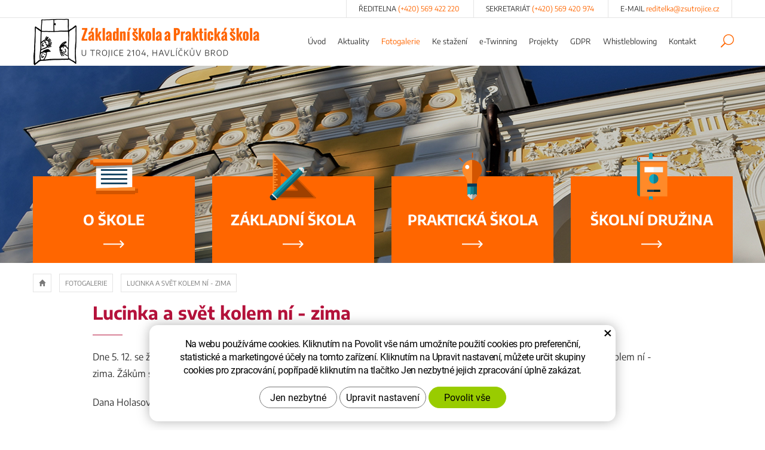

--- FILE ---
content_type: text/html; charset=UTF-8
request_url: https://zsutrojice.cz/fotogalerie/lucinka-a-svet-kolem-ni-zima-2.html
body_size: 4262
content:
<!DOCTYPE html>
<!--<html>-->
<html lang="cs-cz">	<head>
<!-- Basic -->
<meta charset="utf-8">
<title>Lucinka a svět kolem ní - zima - Základní škola a Praktická škola U Trojice</title>
<meta name="description" content="Dne 5. 12. se žáci třídy SIII zúčastnili v dětském oddělení Městské knihovny interaktivního pásma pod názvem Lucinka a svět kolem - Základní škola a Praktická škola U Trojice">
<meta name="keywords" content="Lucinka, a, svět, kolem, ní, , , zima, Lucinka a svět kolem ní - zima - Základní škola a Praktická škola U Trojice">
<meta name="robots" content="index, follow">
<meta name="application-name" content="CPedit">
<meta name="author" content="CzechProject spol. s r.o.">
<meta property="og:title" content="Lucinka a svět kolem ní - zima | Základní škola a Praktická škola U Trojice">
<meta property="og:url" content="https://zsutrojice.cz1/fotogalerie/lucinka-a-svet-kolem-ni-zima-2.html">
<meta property="og:type" content="article">
<meta property="og:description" content="Dne 5. 12. se žáci třídy SIII zúčastnili v dětském oddělení Městské knihovny interaktivního pásma pod názvem Lucinka a svět kolem | Základní škola a Praktická škola U Trojice">
<meta property="og:site_name" content="Základní škola a Praktická škola U Trojice">
<meta itemprop="name" content="Lucinka a svět kolem ní - zima | Základní škola a Praktická škola U Trojice">
<meta itemprop="description" content="Dne 5. 12. se žáci třídy SIII zúčastnili v dětském oddělení Městské knihovny interaktivního pásma pod názvem Lucinka a svět kolem | Základní škola a Praktická škola U Trojice">
<meta property="og:image" content="https://zsutrojice.cz/img/logo.png">
<meta itemprop="image" content="https://zsutrojice.cz/photos/texty/f/0/728.jpg?m=1575636232">
<meta property="og:image" content="https://zsutrojice.cz/photos/texty/f/0/727.jpg?m=1575636232">
<meta itemprop="image" content="https://zsutrojice.cz/photos/texty/f/0/727.jpg?m=1575636232">
<meta property="og:image" content="https://zsutrojice.cz/photos/texty/f/0/729.jpg?m=1575636232">
<meta itemprop="image" content="https://zsutrojice.cz/photos/texty/f/0/729.jpg?m=1575636232">
<meta property="og:image" content="https://zsutrojice.cz/photos/texty/f/0/730.jpg?m=1575636233">
<meta itemprop="image" content="https://zsutrojice.cz/photos/texty/f/0/730.jpg?m=1575636233">
<meta property="og:image" content="https://zsutrojice.cz/photos/texty/f/0/728.jpg?m=1575636232">
<meta itemprop="image" content="https://zsutrojice.cz/img/logo.png">
<link rel="apple-touch-icon" sizes="57x57" href="/img/favicon/apple-icon-57x57.png">
<link rel="apple-touch-icon" sizes="60x60" href="/img/favicon/apple-icon-60x60.png">
<link rel="apple-touch-icon" sizes="72x72" href="/img/favicon/apple-icon-72x72.png">
<link rel="apple-touch-icon" sizes="76x76" href="/img/favicon/apple-icon-76x76.png">
<link rel="apple-touch-icon" sizes="114x114" href="/img/favicon/apple-icon-114x114.png">
<link rel="apple-touch-icon" sizes="120x120" href="/img/favicon/apple-icon-120x120.png">
<link rel="apple-touch-icon" sizes="144x144" href="/img/favicon/apple-icon-144x144.png">
<link rel="apple-touch-icon" sizes="152x152" href="/img/favicon/apple-icon-152x152.png">
<link rel="apple-touch-icon" sizes="180x180" href="/img/favicon/apple-icon-180x180.png">
<link rel="icon" type="image/png" sizes="192x192" href="/img/favicon/android-icon-192x192.png">
<link rel="icon" type="image/png" sizes="32x32" href="/img/favicon/favicon-32x32.png">
<link rel="icon" type="image/png" sizes="96x96" href="/img/favicon/favicon-96x96.png">
<link rel="icon" type="image/png" sizes="16x16" href="/img/favicon/favicon-16x16.png">
<meta name="msapplication-TileColor" content="#ffffff">
<meta name="msapplication-TileImage" content="/img/favicon/ms-icon-144x144.png">
<meta name="theme-color" content="#ffffff">
<link rel="manifest" href="/manifest.json">
<!-- Mobile Metas -->
<meta name="viewport" content="width=device-width, initial-scale=1.0, minimum-scale=1.0">
<link href='/fg/css?family=Open+Sans:400,400italic,700,300&subset=latin,latin-ext' rel='stylesheet' type='text/css'>
<link href="/fg/css?family=Encode+Sans:400,700,800" rel="stylesheet"> <link href="/css/bootstrap.min.css" rel="stylesheet">
<link href="/css/elegant_ico.css" rel="stylesheet" type="text/css">
<!--[if lte IE 7]><script src="lte-ie7.js"></script><![endif]-->
<link href="/css/style.min.css?m=1646736686" rel="stylesheet">
<link href="/css/print.css?v=0" rel="stylesheet" media="print">
<!-- HTML5 shim and Respond.js for IE8 support of HTML5 elements and media queries -->
<!-- WARNING: Respond.js doesn't work if you view the page via file:// -->
<!--[if lt IE 9]>
<script src="https://oss.maxcdn.com/html5shiv/3.7.2/html5shiv.min.js"></script>
<script src="https://oss.maxcdn.com/respond/1.4.2/respond.min.js"></script>
<![endif]-->
<script type="text/plain" data-cookie-consent="statistical">
(function (i, s, o, g, r, a, m) {
i['GoogleAnalyticsObject'] = r;
i[r] = i[r] || function () {
(i[r].q = i[r].q || []).push(arguments)
}, i[r].l = 1 * new Date();
a = s.createElement(o),
m = s.getElementsByTagName(o)[0];
a.async = 1;
a.src = g;
m.parentNode.insertBefore(a, m)
})(window, document, 'script', '//www.google-analytics.com/analytics.js', 'ga');
ga('create', 'UA-74709417-1', 'auto');
ga('send', 'pageview');
</script>
</head>
<body class="">
<div id="prekryv"></div>
<header id="header">
<div id="top-line" class="hidden-xs">
<div class="container">
<div class="kontakt">
<span class="telefon-ico">Ředitelna&nbsp;<a href="tel:+420569422220" rel="nofollow" title="Zavolejte nám!">(+420)&nbsp;569&nbsp;422&nbsp;220</a></span>
<span class="telefon-ico">Sekretariát&nbsp;<a href="tel:+420569420974" rel="nofollow" title="Zavolejte nám!">(+420)&nbsp;569&nbsp;420&nbsp;974</a></span>
<span class="email-ico">E-mail&nbsp;<a class="rozbitej_mejl" href="#reditelka%z%zsutrojice.cz" rel="nofollow" title="Napište nám!">#reditelka%z%zsutrojice.cz</a></span>
</div>
</div>
</div>
<div id="header-stin">
<div class="container">
<div id="header-top" class="row">
<div id="logo" class="col-sm-4 col-xs-8">
<a href="/" title="Základní škola a Praktická škola U Trojice">
<img alt="Základní škola a Praktická škola U Trojice" src="/img/logo.png">
</a>
</div>
<div id="header-right-block" class="col-sm-8 col-xs-4">
<button id="main-menu" type="button" class="navbar-toggle collapsed" data-toggle="collapse" data-target="#navbar" aria-expanded="false" aria-controls="navbar">
<span aria-hidden="true" class="glyphicon glyphicon-menu-hamburger"></span>
</button>
<div id="searchFormTop">
<form action="/hledani.php" method="get" id="hledani" class="inline-form searchForm">
<div class="input-group">
<input type="text" class="form-control search" name="q" id="q" placeholder="Hledaný výraz" autocomplete="off">
<input type="hidden" name="n_q">	<button class="ico-btn hledat-mobile" type="submit"><span class="icon icon_search"></span></button>
</div>
<ul id="ajaxSearch"></ul>
<span id="ajaxSearchArrow"></span>
</form>
</div>
</div>
</div>
</div>
<nav class="navbar" id="mainMenu">
<div class="container">
<div id="navbar" class="navbar-collapse collapse">
<ul class="nav navbar-nav">
<li class="">
<a href="/" title="Úvod">
<span>Úvod</span>
</a>
</li>
<li class="hidden visible-xs dropdown ">
<a class="dropdown-toggle" href="/o-skole/" title="O škole">O škole
<span class="dropdown-trigger"><span class="caret"></span></span></a>
<ul class="dropdown-menu" role="menu">
<li><a href="/povinne-zverejnovane-informace/" title="Povinně zveřejňované informace">Povinně zveřejňované informace</a></li>
<li><a href="/organizacni-struktura/" title="Organizační struktura">Organizační struktura</a></li>
<li><a href="/zamestnanci/" title="Seznam Zaměstnanců">Zaměstnanci</a></li>
<li><a href="/skolska-rada/" title="Školská rada">Školská rada</a></li>
</ul>
</li>
<li class="hidden visible-xs dropdown ">
<a class="dropdown-toggle" href="/zakladni-informace-o-skole/" title="Základní škola">Základní škola
<span class="dropdown-trigger"><span class="caret"></span></span></a>
<ul class="dropdown-menu" role="menu">
<li><a href="/zakladni-informace-o-skole/" title="Základní informace o škole">Základní informace o škole</a></li>
</ul>
</li>
<li class="hidden visible-xs "><a href="/uvod/" title="Praktická škola">Praktická škola</a></li>
<li class="hidden visible-xs "><a href="/skolni-druzina/" title="Školní družina">Školní družina</a></li>
<li class=""><a href="/aktuality/" title="Aktuality">Aktuality</a></li>
<li class=" active"><a href="/fotogalerie/" title="Fotogalerie">Fotogalerie</a></li>
<li class=""><a href="/ke-stazeni/" title="Ke stažení">Ke stažení</a></li>
<li class=""><a href="/e-twinning/" title="e-Twinning">e-Twinning</a></li>
<li class=""><a href="/projekty/" title="Projekty">Projekty</a></li>
<li class=""><a href="/gdpr/" title="GDPR">GDPR</a></li>
<li class=""><a href="/poskytovani-informaci/" title="Whistleblowing">Whistleblowing</a></li>
<li class=""><a href="/kontakt/" title="Kontakt">Kontakt</a></li>
</ul>
<ul class="nav navbar-nav hidden visible-xs RESPswitchMENU hideOnDesktop">
<li>
<a class="RESPswitch RESPswitchOFF hideOnDesktop" href="?RESPswitch" title="Zobrazit klasickou verzi">Zobrazit klasickou verzi</a>
<a class="RESPswitch RESPswitchON hideOnDesktop hidden" href="?RESPswitch" title="Zobrazit mobilní verzi">Zobrazit mobilní verzi</a>
</li>
</ul>
</div>
</div>
</nav>
</div>
</header>	<div id="main_obal">
<div id="pageHeader">
<div id="menuInSlider">
<div class="container">
<div class="row">
<div class="menuInSliderCol col-xs-6 col-sm-3">
<a class="" href="/o-skole/" title="O škole">
<span class="itemImg img-responsive">
<img class="itemImgImg img-responsive" src="/img/ikona_4.png" alt="O škole">
</span>
<span class="text">
O škole
</span>
<span class="arrowIcon">
<svg aria-hidden="true" viewBox="0 0 33 12" class="svg-icon"><use xlink:href="/img/loga.svg#sipka"></use></svg>
</span>
</a>
</div>
<div class="menuInSliderCol col-xs-6 col-sm-3">
<a class="" href="/zakladni-informace-o-skole/" title="Základní škola">
<span class="itemImg img-responsive">
<img class="itemImgImg img-responsive" src="/img/ikona_5.png" alt="Základní škola">
</span>
<span class="text">
Základní škola
</span>
<span class="arrowIcon">
<svg aria-hidden="true" viewBox="0 0 33 12" class="svg-icon"><use xlink:href="/img/loga.svg#sipka"></use></svg>
</span>
</a>
</div>
<div class="menuInSliderCol col-xs-6 col-sm-3">
<a class="" href="/uvod/" title="Praktická škola">
<span class="itemImg img-responsive">
<img class="itemImgImg img-responsive" src="/img/ikona_6.png" alt="Praktická škola">
</span>
<span class="text">
Praktická škola
</span>
<span class="arrowIcon">
<svg aria-hidden="true" viewBox="0 0 33 12" class="svg-icon"><use xlink:href="/img/loga.svg#sipka"></use></svg>
</span>
</a>
</div>
<div class="menuInSliderCol col-xs-6 col-sm-3">
<a class="" href="/skolni-druzina/" title="Školní družina">
<span class="itemImg img-responsive">
<img class="itemImgImg img-responsive" src="/img/ikona_27.png" alt="Školní družina">
</span>
<span class="text">
Školní družina
</span>
<span class="arrowIcon">
<svg aria-hidden="true" viewBox="0 0 33 12" class="svg-icon"><use xlink:href="/img/loga.svg#sipka"></use></svg>
</span>
</a>
</div>
</div>
</div>
</div>
</div>
<section role="main" id="main_block" class="container">
<nav role="navigation" id="drobecky" >
<ol class="breadcrumb">
<li><a href="/" ><span class="glyphicon glyphicon-home"></span></a></li>
<li><a href="/fotogalerie/">Fotogalerie</a></li>
<li class="active">Lucinka&nbsp;a&nbsp;svět&nbsp;kolem&nbsp;ní&nbsp;-&nbsp;zima</li>
</ol>
</nav>
<div id="main-content">
<div class="row">
<div class="col-xs-12 col-md-offset-1 col-md-10" id="col-main">
<div class="row page-content">
<article class="col-md-12">
<h1>Lucinka a svět kolem ní - zima</h1><span class="h1_cara"></span>
<p>Dne 5. 12. se žáci třídy SIII zúčastnili v dětském oddělení Městské knihovny interaktivního pásma pod názvem Lucinka a svět kolem ní - zima. Žákům se připravené aktivity moc líbily a i pozorně poslouchali děj knihy o holčičce Lucince.</p><p>Dana Holasová a Kristýna Kučerová</p>
</article>
</div>
<div class="row gallery">
<div class="galleryHeader fotoHeader col-xs-12"><div>Fotogalerie</div></div>
<div id="fotky" class="lightbox">
<a class="col-xs-12 col-cp-6 col-sm-6 col-md-3 img-thumbnail" title="" href="/photos/texty/f/0/728.jpg?m=1575636232" data-sub-html="" >
<img class="img-responsive" alt="" src="/photos/texty/_n/0/728.jpg?m=1575636232">
</a>
<a class="col-xs-12 col-cp-6 col-sm-6 col-md-3 img-thumbnail" title="" href="/photos/texty/f/0/727.jpg?m=1575636232" data-sub-html="" >
<img class="img-responsive" alt="" src="/photos/texty/_n/0/727.jpg?m=1575636232">
</a>
<a class="col-xs-12 col-cp-6 col-sm-6 col-md-3 img-thumbnail" title="" href="/photos/texty/f/0/729.jpg?m=1575636232" data-sub-html="" >
<img class="img-responsive" alt="" src="/photos/texty/_n/0/729.jpg?m=1575636232">
</a>
<a class="col-xs-12 col-cp-6 col-sm-6 col-md-3 img-thumbnail" title="" href="/photos/texty/f/0/730.jpg?m=1575636233" data-sub-html="" >
<img class="img-responsive" alt="" src="/photos/texty/_n/0/730.jpg?m=1575636233">
</a>
</div>
</div>
<div class="row">
</div>
</div>
</div>
</div>
</section>
</div>
<div id="vlnka"></div>
<footer id="footer">
<div class="container">
<div class="col-xs-12 footer-kontakt">
<div class="col-xs-12 col-sm-6 col-md-3 title">
<span class="nadpis">Najdete&nbsp;nás</span>
<span class="text">U Trojice 2104,&nbsp;Havlíčkův Brod</span>
</div>
<div class="col-xs-12 col-sm-6 col-md-3 title">
<span class="nadpis">ředitelna</span>
<a class="text" href="tel:+420569422220" rel="nofollow" title="Zavolejte nám!">(+420)&nbsp;569&nbsp;422&nbsp;220</a>
</div>
<div class="col-xs-12 col-sm-6 col-md-3 title">
<span class="nadpis">sekretariát</span>
<a class="text" href="tel:+420569420974" rel="nofollow" title="Zavolejte nám!">(+420)&nbsp;569&nbsp;420&nbsp;974</a>
</div>
<div class="col-xs-12 col-sm-6 col-md-3 title">
<span class="nadpis">Napište&nbsp;nám</span>
<a class="rozbitej_mejl text" href="#reditelka%z%zsutrojice.cz" rel="nofollow" title="Napište nám!">#reditelka%z%zsutrojice.cz</a>
</div>
</div>
</div>
<div id="footer-bottom" class="hidden-print">
<div class="container">
<div class="row">
<div class="col-md-6">
<p>&copy; Copyright&nbsp;Základní škola a Praktická škola,&nbsp;U Trojice 2104,&nbsp;Havlíčkův Brod
</p>
<a class="RESPswitch RESPswitchOFF hideOnDesktop" href="?RESPswitch" title="Zobrazit klasickou verzi">Zobrazit klasickou verzi</a> <a class="RESPswitch RESPswitchON hideOnDesktop hidden" href="?RESPswitch" title="Zobrazit mobilní verzi">Zobrazit mobilní verzi</a>
</div>
<div class="col-md-6 footer-copyright-cp">
<p>Vytvořil <a href="http://czechproject.cz/" id="logo-cp"><svg aria-hidden="true" viewBox="0 0 467.719 90" class="svg-icon"><use xlink:href="/img/loga.svg#czechproject"></use></svg></a>
Systém <a href="http://czechproject.cz/sluzby/redakcni-system-e-shop.html" id="logo-cpedit"><svg aria-hidden="true" viewBox="0 0 188 60" class="svg-icon"><use xlink:href="/img/loga.svg#cpedit"></use></svg></a>
</p>
</div>
</div>
</div>
</div>
<div class="footer-loga">
<img class="footer-loga-img kraj" src="/img/paticka_kraj.png?v=1" alt="Logo - kraj Vysočina">
<img class="footer-loga-img metropolitni" src="/img/paticka_metropolitni.png" alt="Logo - Metropolitní">
<img class="footer-loga-img dzs" src="/img/paticka_DZS.png" alt="Logo - Dům zahraniční spolupráce">
<img class="footer-loga-img erasmus" src="/img/paticka_Erasmus.jpg" alt="Logo - Erasmus+">
<img class="footer-loga-img eTwinning" src="/img/paticka_eTwinning.jpg" alt="Logo - eTwinning">
<img class="footer-loga-img eu_msmt" src="/img/paticka_EU-MSMT.jpg" alt="Logo - EU MŠMT">
</div>
</footer>
<!-- jQuery (necessary for Bootstrap's JavaScript plugins) -->
<script src="https://ajax.googleapis.com/ajax/libs/jquery/1.11.2/jquery.min.js" type="text/javascript"></script>
<!-- Include all compiled plugins (below), or include individual files as needed -->
<script src="/js/bootstrap.min.js" type="text/javascript"></script>
<script src="/js/magnific-popup.min.js" type="text/javascript"></script>
<script src="/js/fb-login.js" type="text/javascript"></script>
<script type="text/javascript">
var desetinnych_celkem = null;
var desetinnych_platne = null;
</script>
<script src="/js/scripts.min.js?m=1740128811" type="text/javascript" async defer></script>
<!-- IE10 viewport hack for Surface/desktop Windows 8 bug -->
<script src="/js/ie10-viewport-bug-workaround.js"></script>
<div id="alert-message"></div>
<script src="https://shared.czechproject.cz/footer_opt_in.js?c=black&ga" async defer></script>
<link href="/css/magnific-popup.css" rel="stylesheet">
<link href="/css/cprespons.css" rel="stylesheet">
<link href="/css/slider.css" rel="stylesheet">
</body>
</html>

--- FILE ---
content_type: text/css
request_url: https://zsutrojice.cz/css/style.min.css?m=1646736686
body_size: 34170
content:
body {font-family:'Encode Sans', sans-serif;line-height:1.80857143;} h1, .h1, h2, .h2, h3, .h3, h4, .h4, h5, .h5, h6, .h6 {color:#b5123b;text-align:left;font-weight:700;font-family:'Encode Sans', sans-serif;} a {color:#333333;font-style:initial;text-decoration:underline;} a:hover, a:focus {color:#b5123b;} .btn {color:#ffffff;font-family:'Encode Sans', sans-serif;font-size:14px;font-weight:700;letter-spacing:0px;text-decoration:none;text-transform:uppercase;padding-top:15px;padding-bottom:15px;background:#ff6600;border-style:none;border-radius:25px;min-width:200px;} .btn:hover, .btn:focus {font-size:14px;text-decoration:none;background:#b5123b; color: #ffffff;} h1, .h1 {font-size:30px;font-style:normal;text-align:left;text-transform:none;margin-top:40px;margin-bottom:20px;} h2, .h2 {font-size:26px;margin-top:40px;margin-bottom:15px;} h3, .h3 {font-size:24px;margin-top:40px;margin-bottom:15px;} h4, .h4 {font-size:24px;margin-top:40px;margin-bottom:15px;} h5, .h5 {font-size:24px;margin-top:40px;margin-bottom:15px;} h6, .h6 {font-size:20px;margin-top:40px;margin-bottom:15px;} p {margin-bottom:20px;} ul {list-style-image:url("/img/li.png");} .img-responsive {margin:0px auto;} .img-thumbnail {margin-bottom: 15px; border-radius: 0px;} .push-bottom {margin-bottom:15px;} .h2_extra { padding:10px 15px; margin:30px auto 25px auto; text-align: center; border-bottom: 2px solid #CC0000; width:30%; color: #333333; font-size: 24px; text-transform: uppercase; } .h2_extra a { color: #333333; } .h2_extra a:hover, .h2_extra a:focus { color: #CC0000; text-decoration: none; } img {max-width: 100%; height:auto;} .zahodit {display:none;} .hideOnDesktop { display: none !important; } .skryty-konverze { overflow: hidden; height: 1px; width:1px; position:fixed; bottom:0px; left:0px; padding:1px; background:transparent; } .align-center { text-align: center; } .page-content ul {list-style: disc outside; padding-left:20px; } .page-content ul li {margin-bottom:4px;} .page-content ul.list-unstyled {list-style:none inside none; padding-left:0px;} body .table-responsive { border:none; } .table-responsive.jspScrollable { border:1px solid #003366; } .page-content .table-responsive { overflow: auto; border: none; max-width: 100%; } .page-content table { width: 100%; border: 1px solid #c9c9c9; margin-bottom: 20px; font-size: inherit; } .page-content table th, .page-content table td { border: 1px solid #777; border: 1px solid #c9c9c9; vertical-align: middle; padding: 10px; } .page-content table th { background-color: #dfdfdf; font-weight: normal; } .page-content table tr:nth-child(even) td { background:#f5f5f5; } .btn-primary, .pagination > .active > a { border-color: #cc0000 !important; color: #ffffff; text-shadow: none; background-color: #cc0000; } .btn-primary:hover, .pagination > li > a:hover, .pagination>.active>a, .pagination>.active>span, .pagination>.active>a:hover, .pagination>.active>span:hover, .pagination>.active>a:focus, .pagination>.active>span:focus, .btn-primary:active, .pagination > .active > a:active, .btn-primary:focus, .pagination > li > a:focus { } .form-control {border-radius: 0px;} .form-control:focus {border-color:#333;} .control-label {display:inline-block; height:34px; line-height: 34px; vertical-align: middle; font-weight: normal;} input.required-empty { border-color:#CC0000; } #header.affix { width:100%; z-index:9999; top: 0; border-bottom: 1px solid #000000; } #header-stin { background-color: white; position: relative; text-align: center;} #header-top { position:relative; } #logo {text-align:center; margin:0px auto;} #logo img {max-width:100%; height:auto; margin:2px auto; max-height: 80px; } #header-right-block {height:30px;} #searchFormTop {display:none; float:right;} #searchFormTop #q, #searchFormTop .btn {border-radius:0px;} .searchForm input, .searchForm .btn {border-color:#cdcdcd; color:#999;} .searchForm input {border-right:0px none; height: 44px;} .searchForm .btn {font-size:21px; color:#cc0000;} .navbar-collapse {top:0px; position:relative; z-index:999;} nav.navbar { height:0px; min-height:0px; margin-bottom:0px; border:0px none; } #mainMenu .navbar-collapse, #kategorie_mobile_menu #cssmenu {padding-left:0px; padding-right: 0px; background-color:#ffffff; color:#000000; top:-22px; height: 100%; overflow: auto; width:100%;} #mainMenu .navbar-nav {margin:0px;} #mainMenu a {line-height: 20px; color:#000000; border:0px none; outline: 0px none; border-bottom:2px solid #FF6600;} #mainMenu a:hover, #mainMenu a:focus, #mainMenu a:active {color:#FF6600; background-color: transparent;} #mainMenu .active a { color: #FF6600; } .mobile-menu { display: none; } .dropdown.opened .dropdown-menu {display:block;} .navbar-toggle {background:#FF6600; color:#fff; margin: 0; padding: 2px 3px 0 3px; } #leve-menu-toggle {float:left; text-transform: uppercase; margin-right: 0px; margin-left:0px; margin-top:0px; width:140px; font-size: 14px; padding: 10px 8px;} a i.glyphicon {padding-right:5px;} #main_obal { background: white; padding-top:0px; margin-bottom: -20px;z-index:1;} #col-left { padding: 0; } .scrollup { width: 50px; height: 50px; line-height: 50px; position: fixed; bottom: 50px; right: 60px; display: none; text-align:center; background-color: #000; border: #cc0000 1px solid; filter: alpha(opacity=70); opacity: 0.70; border-radius:7px 7px 7px 7px; -moz-border-radius: 7px 7px 7px 7px; -webkit-border-radius: 7px 7px 7px 7px; } .scrollup:hover, .scrollup:focus, .scrollup:active {color:#0099ff;border-color:#0099ff;} .scrollup i.glyphicon {padding:0px;} @media(max-width: 767px){ body.header-affixed { margin-top: 44px;} .navbar-collapse .dropdown-menu {padding:0px; position: relative; width:100%; margin:0px; background:transparent; box-shadow: none;} .navbar-collapse .dropdown-toggle .dropdown-trigger {position:absolute; right: 5px; top: 10px; padding: 0px 15px} #levy-blok {margin-top: 25px; border-top:1px solid #e0e0e0; padding-top:20px;} .produkty .produkt {margin-bottom:25px;} .logo-resp { margin: 0 auto; width: 214px;} #header-right-block { margin-top: 5px; padding: 0 5px; } .ico { margin-bottom: 5px; } #searchFormTop { display: block; position: relative; } #searchFormTop .ico-btn { width: 42px; } .mobile-menu { display: block; text-align: center; } .mobile-menu>li>a { display: inline; line-height: 30px; font-weight: bold; } #logo { padding: 0 0 0 5px; text-align: left; } #logo img { max-height: 40px; } } @media(min-width: 768px){ #header,#header.affix { position:relative; top:auto; } nav#mainMenu, nav#mainMenu div { display: inline-block; width: auto; } nav#mainMenu { position: absolute; top: 5px; left: 50%; margin-left: -125px; text-align: right; width: 450px; } #main_obal {position: relative;} .homepage #main_obal { margin-top: 0; } #logo {text-align:left; } #logo img {max-width:100%; height:auto; margin-top:5px; margin-bottom:0; } #header-right-block {height:auto; padding-left: 0; padding-right: 0; } #mainMenu { height:55px; } #mainMenu a {padding-left:3px; padding-right:3px; color:#333333; line-height: 35px; font-size: 9px; padding-top:10px; padding-bottom:10px; border:none; text-decoration:none} #mainMenu>.container { width: auto !important; } #mainMenu .navbar-collapse {background-color:transparent; color:inherit; top:auto; height:auto !important; width: auto !important;} .affix #mainMenu .navbar-collapse { position:relative; top:auto; } #mainMenu .dropdown:hover .dropdown-menu{display:block;} #searchFormTop {position:relative; display:block; width:267px; margin: 5px 3px 0px 0px;} #t-kontakt {width:180px; margin-left:20px; display:block;} .carousel-caption { display: block; left: 0; right: 0; top: 0; bottom: 0; text-align: left; position: absolute; } #mainMenu>.container { padding: 0 5px; } } @media (min-width: 992px){ #mainMenu a { font-size: 11px; padding-left: 5px; padding-right: 5px; } #mainMenu a.home {width:71px;} #mainMenu .container {padding:0px;} #searchFormTop {position:relative; display:block; width:240px; margin:40px 20px 0px 0px;} #t-kontakt {margin:0px;} #mainMenu>.container { padding: 0 15px; } #logo img { margin-top:0; } nav#mainMenu { margin-left: -140px; top: 12px; width: 570px; } #header-right-block { margin-top: 10px; } } @media (min-width: 1230px){ .container { width: 1200px; } #mainMenu a { font-size: 13px; padding-left: 10px; padding-right: 10px; } #mainMenu a.home {width:95px;} #searchFormTop {width:360px; margin-right:40px;} #t-kontakt {font-size: 14px; width:190px;} #t-kontakt span {font-size:21px;} nav#mainMenu { margin-left: -200px; width: 750px; } } .breadcrumb { background:transparent; margin-bottom:0px; } #main_block { padding-bottom:75px; background-color: transparent; position:static;} .page-content {margin-bottom:5px;} .gallery {text-align: center; margin-bottom:10px;} .gallery .img-thumbnail { border: none; background: transparent; margin-bottom: 10px;} #cssmenu ul li a>span.text { display: block; z-index: 888; width: 75%; } #cssmenu ul li a>span.menu_akce { clear: both; position: absolute; display: inline-block; top: 0; right: 0; padding: 5px 0; height: 100%; z-index: 999; width: 25%; } .sidebar a:hover, .sidebar a:focus { text-decoration: none; } .subnav-toggle { padding:0px 5px; color: #cc0000; } .subnav {display:none; clear:both;} .opened > .subnav {display:block;} .sidebar-title {font-size:15px; display:block; padding:10px 10px 10px 10px; background-color: #cc0000;} .sidebar-title.mail {text-align: center; padding-right: 20px;} @media screen and (max-width: 767px){ #main_block {position:relative;} #col-left {position:static;} #menu-kategorie {position:absolute; top:-22px; left:0px; width:100%; margin:0px; border-radius:0px; z-index:9000; height:100%; overflow: auto;} #menu-kategorie.affix {top:55px; position:fixed; } #mainMenu .navbar-collapse, #kategorie_mobile_menu #cssmenu {top: auto;} nav.navbar>.container { padding: 0; } #mainMenu #navbar { margin: 0; } } @media screen and (min-width: 768px){ #menu-kategorie.collapse { display: block !important; visibility: visible !important; height: auto !important; overflow: visible !important; } #menu-kategorie {position:relative; top:auto;left:auto;} body {overflow:auto !important;} } #vlnka { background: transparent url('/img/vlnka.png') 0 0 repeat-x; height: 13px;position: relative;z-index: 5; } #footer { background: #ff6600; color:#ffffff; text-align: center; position: relative; z-index: 5; } .footer-kontakt{ padding: 50px 0; } #footer .title {text-transform: uppercase; font-size:18px; font-weight: 700; display:block; color:#b5123b; display: block; border-left: solid 1px #db5800;} #footer .title:nth-of-type(1) { border-left: none;} #footer .text, #footer a.text {text-transform: none; font-weight: 400; display: block; color:#ffffff; text-decoration: none; } #footer a.text:hover { text-decoration: underline; color: #ffffff; } #footer a {color:#b6b8c0;} #footer a:hover, #footer a:focus,#footer a:active {text-decoration:none; color:#cc0000;} @media (max-width: 991px){ #footer .title:nth-of-type(3) { border-left: none;} } @media (max-width: 767px){ #footer .title { border-left: none;} } #footer .email-ico, #footer .telefon-ico { background-position: 0 50%; padding-left: 35px; color: #fff; } #footer .email-ico a, #footer .telefon-ico a { color: #fff; } #footer .email-ico a:hover, #footer .telefon-ico a:hover { color: #cc0000; } .footer-col { border-left: solid 1px #323740; } .footer-col:first-of-type { border-left: none; } #footer .left-border { border-left: solid 1px #323740; } .footer-col p{line-height:1.6em;} #footer .newsletter-col p {line-height:1.2em; font-size: 13px;} #footer .newsletter-col {border-right: 0px none;} #form_newsletter {color:#000; } #form_newsletter .form-control {border:1px solid #ffffff; background-color:#ffffff; height:40px; } #form_newsletter .btn {background-color:#ffffff; font-size:16px; height:40px} #form_newsletter .btn:hover, #form_newsletter .btn:focus {background-color:#cc0000; color:#fff;} #footer .social-icons {padding:20px 0px 25px 0px;} #footer .social-icons li { display:inline; padding-right:10px;} .social-icons img {padding:0px; margin:0px; border:0px;} .social-icons a {} #footer .social-icons a { } #footer .social-icons a { background: url('/img/paticka-fcb.png') no-repeat 50% 0 transparent; width: 40px; height: 40px; display: inline-block; } #footer .social-icons a:hover { background-position: 50% 100%; } #footer .social-icons .fb {} #footer .social-icons .gp { background-image: url('/img/paticka-g+.png'); } #footer .social-icons .yt { background-image: url('/img/paticka-youtube.png'); } #footer-bottom { background-color:#ff6600; text-align:center; font-size: 14px; color: #ffffff; border-top: 1px solid #db5800; } #footer-bottom p { margin:0px !important; padding: 25px 0px; line-height: 24px; vertical-align: bottom; overflow: hidden; } .footer-copyright-cp { } .footer-copyright-cp a { display:inline-block; height:24px; padding:0px; } .footer-copyright-cp a#logo-cp {width:124px; height: 24px;} .footer-copyright-cp a#logo-cpedit { width:46px; height: 14px;} .footer-copyright-cp a .svg-icon { width: 100%; height: 100%; vertical-align: middle; fill: #b5123b; padding: 0 5px; } .footer-copyright-cp a:hover .svg-icon { fill: #000000; } #footer-bottom .nonRESPswitch { margin-left: 40px;} .footer-loga { background-color: #ffffff; padding-top:23px; padding-bottom:23px; display: flex; flex-wrap: wrap; align-items: center; justify-content: space-evenly; } .footer-loga-img { max-height: 54px; } .footer-loga-img.dzs, .footer-loga-img.eu_msmt { max-height: 100px; } @media(min-width: 992px){ .col-md-petina { width: 20%; } } ul.nav-footer {margin:0px; padding:0px 0px 0px 6px;} ul.nav-footer li {list-style: inside url('/img/li-footer.png'); margin-bottom:0.4em; line-height: 1.7;} ul.nav-footer li a:hover {text-decoration: none;} @media (min-width: 992px){ #footer-bottom { text-align:left; } #footer-bottom .footer-copyright-cp { text-align: right;} } @media screen and (max-width: 991px){ #footer .social-icons {padding-bottom:0px;} #footer .footer-col {margin-bottom:25px;} #footer .footer-col:nth-child(2) {border-right: 0px none;} #animace .carousel-indicators {display: none;} } #animace .carousel-indicators {bottom:25px; margin:0px; width:100%; text-align:center; left:auto; right:auto;} #animace .carousel-indicators li {width:15px; height:15px; background-color:transparent; margin:0px; background: url('/img/alfa.png'); border: none; border-radius: 0;} #animace .carousel-indicators .active {background:none; border: 1px solid white;} article#home-intro { margin-top: 80px; margin-bottom: 20px; text-align: left; font-size:16px; color: #333333; } #home-intro-2block { margin-top: 80px; margin-bottom: 80px; padding-right: 45px; } #home-intro-2block_img { position: relative; z-index: 2; } .home-intro-2block_img-shadow { position: absolute; top: 30px; left: 70%; bottom: -30px; right: 15px; background: #ff6600; z-index: 1; } .articles .article {border-bottom:1px solid #e0e0e0;} .articles .article h2 {color:#333; font-size:18px;} .articles .article h2 a {text-decoration:underline;} .article-meta {margin-bottom:10px;} .article-meta a {text-decoration: underline;} .pagination > li > a, .pagination > li > span { padding: 3px 9px; color: #333333; background-color:#fff; border: none; font-weight:700; font-size:1.0em; margin: 0px 5px 0px 0px; border-radius: 0px; } .pagination > li > a i.glyphicon {padding:0px; font-size:0.9em;} .pagination > li > a:hover, .pagination > li > span:hover, .pagination > li > a:focus, .pagination > li > span:focus, .pagination > .active > a, .pagination > .active > span, .pagination > .active > a:hover, .pagination > .active > span:hover, .pagination > .active > a:focus, .pagination > .active > span:focus { background-color: #ffffff; border: none; color:#ff6600; } #sidebar-poradit { color:#333333; border:1px solid #cecece; font-size: 13px; } #sidebar-poradit .title {display:block; font-size: 14px; line-height: 1.2em; background-color: #272b33; margin: -1px -1px 10px -1px; border-bottom: 1px solid #d7d7d7; color: #b6b8c0; padding: 12px 20px; } #sidebar-poradit p strong {display:block; font-weight: normal; color: #333333;} #sidebar-poradit a, #sidebar-poradit a:hover { color: #333333; text-decoration: none; } #sidebar-poradit .telefon-ico { background-image: url("/img/potrebujete-radu-telefon.png"); } #sidebar-poradit .email-ico { background-image: url("/img/potrebujete-radu-mail.png"); } .sidebar-articles {color:#333333; border:1px solid #cecece; font-size: 12px; } .sidebar-articles .title {display:block; font-size: 14px; line-height: 1.2em; background-color: #272b33; margin: -1px -1px 0 -1px; border-bottom: 1px solid #d7d7d7; color: #b6b8c0; padding: 12px 20px; text-decoration: none; } .sidebar-articles .list-unstyled { padding: 0 10px; } .sidebar-articles .article {border-bottom:1px dotted #333; color:#666; margin: 10px 0; } .sidebar-articles .article-date { } .sidebar-articles p a { text-decoration: underline; color: #333333; } .sidebar-articles a:hover { color: #cc0000; } .sidebar-articles .article-title {font-size: 14px; display: block; margin-bottom:5px; color: #333333;} .sidebar-articles .article p {font-size:12px; line-height:1.2em;} .sidebar-articles .footer { padding: 0 10px; } .sidebar .advert-item {margin-bottom: 25px;} #adv .adv_title { display: none; } .win-message, .win-alert-message {margin: 0 auto !important;background: #73b84d url(/img/okno-ok.png) no-repeat 5% 50%;color: #FFFFFF;font-size: 20px !important;padding: 25px 80px !important;text-align: center !important; } .win-alert-message { background: #ff9900!important; } .hide-ico .win-message { background: #73b84d; } .win-buttons {padding-top:25px; padding-bottom:25px; background-color: #eeeeee; border-top: 1px solid #cccccc; margin: 20px 0 0 0;} .win-buttons .btn { border-radius: 2px; border: 1px solid #cccccc; padding: 10px 20px; } .win-buttons .btn-back { background-color: #FFFFFF; color: #000; font-size: 16px; } .win-buttons .btn-back:hover { background-color: #F1F1F1; border-color:#000; } .mfp-close { background: transparent url('/img/zavrit-ico.png') 50% 50% no-repeat !important; height: 34px !important; width: 34px !important; font-size: 0 !important; } .popup-block-content {padding: 15px;} ul.comments { padding-left: 0; } ul.comments li { list-style: none; padding: 0 0 10px 0; } ul.comments li h2{ font-size: 16px; } ul.comments li span.content { font-size: 13px; padding-left:5px; } ul.comments li div.comment{ padding-bottom: 20px; color:#666; font-size: 14px; } ul.comments li span.content-autor .autor{ color: #333333; margin-right: 30px; } ul.comments li div.comment div.comment-by {font-size:14px; padding:3px 5px; background:#f8f8f8;border-top:1px solid #cecece; margin:5px 0px 5px 0px;} ul.comments li div.comment div.comment-by h4{ font-weight:normal; display:inline; padding-right: 100px; } ul.comments li div.comment div.comment-by span {display:block; text-align: right; padding-top:5px;} ul.comments li div.comment p {padding:0px 0px 0px 5px; margin:0px 0px 6px 0px;} ul.comments li div.comment-block .comment-by span{ margin-top: -25px; } ul.comments li div.comment .comment-form {border-top:1px solid #cecece; padding-top:10px;} #formular-area .form-show{ margin-bottom: 10px;} #komentare_kotva img{ margin-top: -5px; } ul.comments li ul.reply{ padding-left: 20px; } #top-line { background-color: white; padding: 0; font-size: 12px; height:30px; color: #FF6600; overflow:hidden; border-bottom: 1px solid #e4e4e4;} #top-line span { display: inline-block; line-height: 29px; height: 30px; border-left: 1px solid #e4e4e4; } #top-line span:last-of-type { border-right: 1px solid #e4e4e4; } #top-line a { color: #FF6600; text-decoration: none; } #top-line a:hover, #top-line a:active { color: #cc0000; } #top-line .kontakt { float: right; color: #333333; text-transform: uppercase;} .rozbitej_mejl {text-transform: none;} .telefon-ico { padding: 0 20px 0 20px; } .email-ico { padding: 0 20px 0 20px; } #mutace { float: right; } #mutace>a {background: url('/img/cz.png') no-repeat 50% 50%; width: 16px; text-indent: -9999px; display: inline-block; padding: 0 15px; } #mutace .en { background-image: url('/img/en.png'); } #mutace .cz { } .ico-btn, a.ico-btn { height: 40px; background: transparent; border: none; color: #B6B8C0; font-size: 14px; text-decoration: none; margin-right: 0; display: block; padding-top: 5px; outline: none; } .ico-btn:hover, .ico-btn.active, a.ico-btn:hover, a.ico-btn.active { color: #cc0000; text-decoration: none; } .ico-btn>.ico { height: 30px; border: none; display: block; text-align: center; } .ico-btn>.ico:hover, .ico-btn>.ico.active, .ico-btn:hover>.ico, .ico-btn.active>.ico { background-position: 50% 100%; } button.ico-btn { margin-top: -1px; } .hledani-ico { background: url('/img/hlavicka-hledat.png') no-repeat 50% 0; width: 29px; } .user-ico { background: url('/img/hlavicka-prihlasit.png') no-repeat 50% 0; } .kosik-ico { background: url('/img/hlavicka-kosik.png') no-repeat 50% 0; } #uzivatel { float: right; text-align: center; } #hledani #q { display: none; position: absolute; right: 30px; top: -1px; background-color: #fff; border: none; color: #333333; height: 40px; width: 235px; z-index: 1000; } #hledani .ico-btn.active { background: #fff; z-index: 1001; position: relative; } #soc-top { float: right; width: auto; margin-right: 60px; display:none;} #soc-top .fb, #soc-top .tw, #soc-top .gp, #soc-top .yt { display: inline-block; width: 22px; height: 22px; text-indent: -9999px; background: url('/img/soc_01.png') 50% 0 no-repeat transparent; margin: 0 5px; } #soc-top .fb:hover, #soc-top .tw:hover, #soc-top .gp:hover, #soc-top .yt:hover, #soc-top .fb:active, #soc-top .tw:active, #soc-top .gp:active, #soc-top .yt:active { background-position: 0 -22px; } #soc-top .tw { background-image: url('/img/soc_02.png'); } #soc-top .gp { background-image: url('/img/soc_03.png'); } #soc-top .yt { background-image: url('/img/soc_04.png'); } .padding-min { padding-right: 12px; } .padding-min .col-sm-1, .padding-min .col-sm-2, .padding-min .col-sm-3, .padding-min .col-sm-4, .padding-min .col-sm-5, .padding-min .col-sm-6, .padding-min .col-sm-7, .padding-min .col-sm-8, .padding-min .col-sm-9, .padding-min .col-sm-10, .padding-min .col-sm-11, .padding-min .col-sm-12, .padding-min .col-lg-1, .padding-min .col-lg-2, .padding-min .col-lg-3, .padding-min .col-lg-4, .padding-min .col-lg-5, .padding-min .col-lg-6, .padding-min .col-lg-7, .padding-min .col-lg-8, .padding-min .col-lg-9, .padding-min .col-lg-10, .padding-min .col-lg-11, .padding-min .col-lg-12, .padding-min .col-md-1, .padding-min .col-md-2, .padding-min .col-md-3, .padding-min .col-md-4, .padding-min .col-md-5, .padding-min .col-md-6, .padding-min .col-md-7, .padding-min .col-md-8, .padding-min .col-md-9, .padding-min .col-md-10, .padding-min .col-md-11, .padding-min .col-md-12 { padding-left: 2px; padding-right: 2px; } #dodatky ul { margin: 0; padding: 0; width: auto; float: left; } #dodatky li { list-style: none; float: left; padding: 0 10px; border-right: #5c5c5c 1px solid; } #dodatky li.posledni { border-right: none; } @media (min-width: 460px){ #soc-top {display:block;} } @media screen and (min-width: 768px) { #dodatky li { padding: 0 25px; } #logo { padding-right: 0; } .ico-btn>.ico { width: 65px; } .ico { margin-bottom: 15px; } } @media (min-width: 992px){ .ico-btn>.ico { width: 75px; } } @media (min-width: 1230px) { #main_block { width: 1200px; } } @media (max-width: 768px) { .padding-min .col-sm-1, .padding-min .col-sm-2, .padding-min .col-sm-3, .padding-min .col-sm-4, .padding-min .col-sm-5, .padding-min .col-sm-6, .padding-min .col-sm-7, .padding-min .col-sm-8, .padding-min .col-sm-9, .padding-min .col-sm-10, .padding-min .col-sm-11, .padding-min .col-sm-12, .padding-min .col-lg-1, .padding-min .col-lg-2, .padding-min .col-lg-3, .padding-min .col-lg-4, .padding-min .col-lg-5, .padding-min .col-lg-6, .padding-min .col-lg-7, .padding-min .col-lg-8, .padding-min .col-lg-9, .padding-min .col-lg-10, .padding-min .col-lg-11, .padding-min .col-lg-12, .padding-min .col-md-1, .padding-min .col-md-2, .padding-min .col-md-3, .padding-min .col-md-4, .padding-min .col-md-5, .padding-min .col-md-6, .padding-min .col-md-7, .padding-min .col-md-8, .padding-min .col-md-9, .padding-min .col-md-10, .padding-min .col-md-11, .padding-min .col-md-12 { padding-left: 2px; padding-right: 0; } } @media (max-width: 991px) { #soc-top { margin-right: 0; } } .uvodka_vice { float: right; font-size: 14px; text-decoration: underline; padding-top: 5px; } object, iframe {max-width: 100%;} @media(max-width:767px){ .menuOpened { background: #ffffff; } .menuOpened.header-affixed { margin-top: 0; } .menuOpened #main_obal { display: none; } .menuOpened #footer { display: none; } .menuOpened #vlnka { display: none; } #header.preventAffix { position: relative !important; top: auto !important; left: 0; right: auto; margin-top: 44px; } .preventAffix #header-stin>.container { position: fixed; top: 0; width: 100%; z-index: 9999; border-bottom: #FF6600 2px solid; background-color: #ffffff; } .preventAffix #header-top { padding-bottom: 0; } .menuOpened #top-line { display: none; } .dropdown-menu>li>a { padding: 10px 10px 10px 30px; background-color: #ffffff; } .menuOpened .dropdown-menu { float: none; } } @media(max-width: 595px) { .logo-miniresp { display: block !important; } .logo-resp { display: none !important; } #soc-top { display: none; } } @media(max-width: 499px) { #top-line { text-align: center; height: 45px; } #top-line #mutace { position: absolute; left: 5px; } #top-line .kontakt { margin-bottom: 10px; padding-left: 70px; text-align: left; max-width: 80%; } } @media(max-width: 380px) { #leve-menu-toggle { width: 100px; padding: 0; } #hledani .ico-btn.active { } #hledani #q { right: -5px; } } @media(max-width: 767px){ .ico-btn, a.ico-btn,#hledani #q { height: 32px; } #top-line .kontakt { width: auto; margin-left: -25px; } nav.navbar { text-align: left; } #vyhody .vyhoda-block { margin-bottom: 20px; } .searchForm .btn { font-size: 16px; } .searchForm input { height: auto; } .footer-col, #footer .left-border { border: none; } } #prekryv { display: none; background-color: rgba(40, 40, 40, 0.50); width: 100%; height: 0; z-index: 999; position: absolute; } #vyhody { padding: 35px 0; font-size: 18px; text-transform: uppercase; } #vyhody .img-block { padding-right: 10px; text-align: right; } #vyhody .text-block { padding-left: 0; } .lg-outer .lg-inner { padding-top: 50px; } .lg-backdrop { z-index: 1045; } .lg-outer .lg-item.lg-complete.lg-zoomable .lg-img-wrap { padding-bottom: 155px; } .lg-toolbar #lg-download { display: none; } .white-popup-block .row { margin: 0; } #formularKontakt table { width: 100%; margin: 20px 0; } .ajax-waiting:after { content: ''; display:block; position:absolute; top:0px; left:0px; right:0px; bottom:0px; background:url('/img/loading.gif') 50% 50% no-repeat rgba(60,60,60,0.5); } body.ajax-waiting:after { position:fixed; z-index:6666; } .galleryHeader { text-align: left; font-size: 24px; color: #b5123b; margin-top: 35px; margin-bottom: 15px; font-weight: 700; } #videa li, #soubory li { text-align: left; float: left; clear: both; text-decoration: underline; } .fotoHeader div { background: #f7f7f7; padding: 5px 30px 5px 30px; } #fotky { padding: 0 10px; } #fotky .img-thumbnail { padding: 0 5px; } #mainMenu .RESPswitchMENU { padding-top: 40px; background-color: #d5d5d5; } #mainMenu .RESPswitchMENU a { padding: 10px 15px; display: block; text-align: right; color: #000000; font-size: 14px; } @media(max-width: 767px){ .searchActive { overflow: hidden; overflow-x: hidden; overflow-y: hidden; position: fixed; } } .searchActive #hledani #q { display: block; } #formularKontakt label.gdpr_souhlas { font-weight: normal; font-size: 13px; } @media (min-width: 768px) { .cp-img-right .extrablock-img { float: right; margin-left: 30px; max-width: 30%; } .cp-img-left .extrablock-img { float: left; margin-right: 30px; max-width: 30%; } } .arrowIcon { width: 35px; height: 20px; display: block; margin: 0 auto; } .arrowIcon .svg-icon { fill: #ffffff; max-width: 100%; max-height: 100%; } #mogul { margin-bottom: 100px; } @media (max-width:767px) { #mogul { background: lime; } } @media (min-width: 768px) { #mogul { background: blue; } } @media (min-width: 992px) { #mogul { background: green; } } @media (min-width: 1230px) { #mogul { background: red; } } @media (min-width: 992px) AND (max-width: 1229px) { #mogul { background: purple; } } #animace-col { position:relative; } #animace-col #textInSlider{ position:absolute; top:8%; left:0; right:0; text-align:center; color:white; } @media (min-width: 992px) AND (max-width: 1229px) { #animace-col #textInSlider{top:15%;} } @media (min-width: 1400px) { #animace-col #textInSlider{top:15%;} } #animace-col #textInSlider .tis_kon_fir{ font-weight: 800; font-size: 36px; } @media (min-width: 992px) { #animace-col #textInSlider .tis_kon_fir{font-weight: 800;font-size: 48px;} } #animace-col #textInSlider .tis_kon_adr{ font-weight: 700; font-size: 30px; } #menuInSlider{ position:absolute; left:0; right:0; bottom:15%; text-align:center; background-color: transparent; font-size: 24px; font-weight:700; } @media (max-width: 767px) { #menuInSlider .row { margin: 0 -7px; } #menuInSlider .menuInSliderCol { padding-left: 8px; padding-right: 8px; } #menuInSlider{font-size: 18px; line-height: 28px;} } @media (min-width: 768px) { #menuInSlider{font-size: 16px;} } @media (min-width: 992px) { #menuInSlider{font-size: 20px;} } @media (min-width: 1230px) { #menuInSlider{font-size: 24px;} } #pageHeader { background-image: url("/img/bg_podstranky.jpg"); position:relative; height: 330px; } #pageHeader #menuInSlider { position:absolute; bottom: 0; } #animace-col #menuInSlider { position: absolute; } .menuInSliderCol{ padding-right:14px; text-transform:uppercase; } @media (max-width:1229px) { #animace-col #menuInSlider{ position:static; } .menuInSliderCol{ padding-top:50px; } } @media (max-width: 767px) { #menuInSlider a .arrowIcon{ display: none; } #pageHeader #menuInSlider{ } #animace-col { position: relative; } #animace-col #textInSlider{ top:10%; } #animace-col #textInSlider .tis_kon_fir{ font-size: 30px; } #animace-col #textInSlider .tis_kon_adr{ font-size: 18px; } } @media (max-width: 500px) { #animace-col #textInSlider { display: none; } } #menuInSlider a{ position:relative; max-width: 290px; height: 145px; background-color: #FF6600; display: block; color: #ffffff; } #menuInSlider a.active{ background-color: #b5123b; } #menuInSlider a:hover{ background-color: #b5123b; } #menuInSlider a .itemImg .itemImgImg{ position: absolute; top: -40px; left: 0; right: 0; max-height: 80px; } #menuInSlider a .text{ position: absolute; top: 35%; left: 0; right: 0; } @media (max-width: 767px) { #menuInSlider a { height: 110px; } #menuInSlider a .text{ top: 40%; } } #menuInSlider a .arrowIcon{ position: absolute; bottom: 25%; left: 0; right: 0; } .active .arrowIcon .svg-icon{ transform: rotate(90deg); } .pg_data_nazev { font-weight: 700; font-size: 36px; color: #B5123B; } .pg_data_nazev:after { content: ""; display: block; width: 50px; border-bottom: 1px solid #B5123B; margin-bottom:10px; } .pg_data_text{ font-weight: 400; font-size: 16px; color: #333333; } #animace .item img { margin: 0 auto; } .breadcrumb>li+li:before { display: none; } .breadcrumb { color: #797979; text-transform: uppercase; font-size:11px; padding-left: 0px; padding-right: 0px; } .breadcrumb li { border: 1px solid #e4e4e4; padding: 5px 9px; margin-top: 10px; margin-bottom: 10px; margin-right: 10px; } .breadcrumb a { text-decoration: none; color: #797979; } .breadcrumb a:hover { text-decoration: underline; } #levy-blok { margin-left: 15px; border: 1px solid #e4e4e4; margin-bottom:30px; font-size: 14px; } .leve-menu li>a { text-decoration: none; } .leve-menu .a_active { color: #b5123b; } .leve-menu .a_active:after { content: ""; display: block; width: 20px; border-bottom: 1px solid #B5123B; } .nav .open>a, .nav .open>a:hover, .nav .open>a:focus, .nav>li>a:hover, .nav>li>a:focus { background:none; } @media screen and (min-width: 768px){ } @media screen and (min-width: 992px) { } @media screen and (min-width: 1230px){ } .fotogalerie_box_obal { padding: 20px; } .fotogalerie_box_border { border: 1px solid #e4e4e4; padding: 10px; } .fotogalerie_link { display: block; } @media (min-width: 768px) { .fotogalerie_link { height: 246px; } } @media (min-width: 992px) { .fotogalerie_link { height: 305px; } } @media (min-width: 1230px) { .fotogalerie_link { height: 295px; } } .fotogalerie_link span { display: block; } .fotogalerie_link, .fotogalerie_link:hover { text-decoration: none; } .fotogalerie_box_border .datum { display: block; margin-top: 10px; font-size: 14px; } .fotogalerie_box_border .nazev { display: block; color: #b5123b; font-weight: 700; max-height: 62px; overflow: hidden; } .fotogalerie_box_border .text { display: block; } .fotogalerie_box_obal .h1_cara:after { margin: 0px; margin-top: 5px; } .h1_cara:after { content: ""; display: block; width: 50px; border-bottom: 1px solid #B5123B; margin-bottom:22px; margin-top: 20px; } #col-main > .page-content h1:first-of-type{ margin-top: 0px; } .novinka_box .fotogalerie_link {height: auto;} .novinka_box { padding: 10px 25px 25px 25px; } .novinka_box .anotace { margin-top: 10px; } @media (min-width: 768px) { .novinka_box .anotace { height: 56px; overflow: hidden; } } #aktualne { background: url('/img/bg_aktualne.png') 50% 0; padding: 40px 0; } #aktualne h2 { font-size: 36px; text-align: center; } #aktualne .h1_cara:after { margin: 0 auto; } #aktualne .nazev.h1_cara:after { margin: 0; } #aktualne .novinka_box { background: #ffffff; border: none; } #aktualne .btn-block { margin: 30px auto; text-align: center; } #searchFormTop { width: auto!important;margin:10px 0 0 0!important; } #searchFormTop .icon { font-size: 22px; color: #ff6600; } @media (max-width: 767px) { #searchFormTop { margin: 0 !important; } } .searchForm .btn { min-width: 0; padding: 7px 12px; border-radius: 0; color: #ffffff; } #footer .RESPswitch { color: #ffffff; border: 1px solid #ffffff; padding: 8px; text-decoration: none; margin: 10px auto; display: inline-block; } #footer .RESPswitch { color: #ff6600; background: #ffffff; }